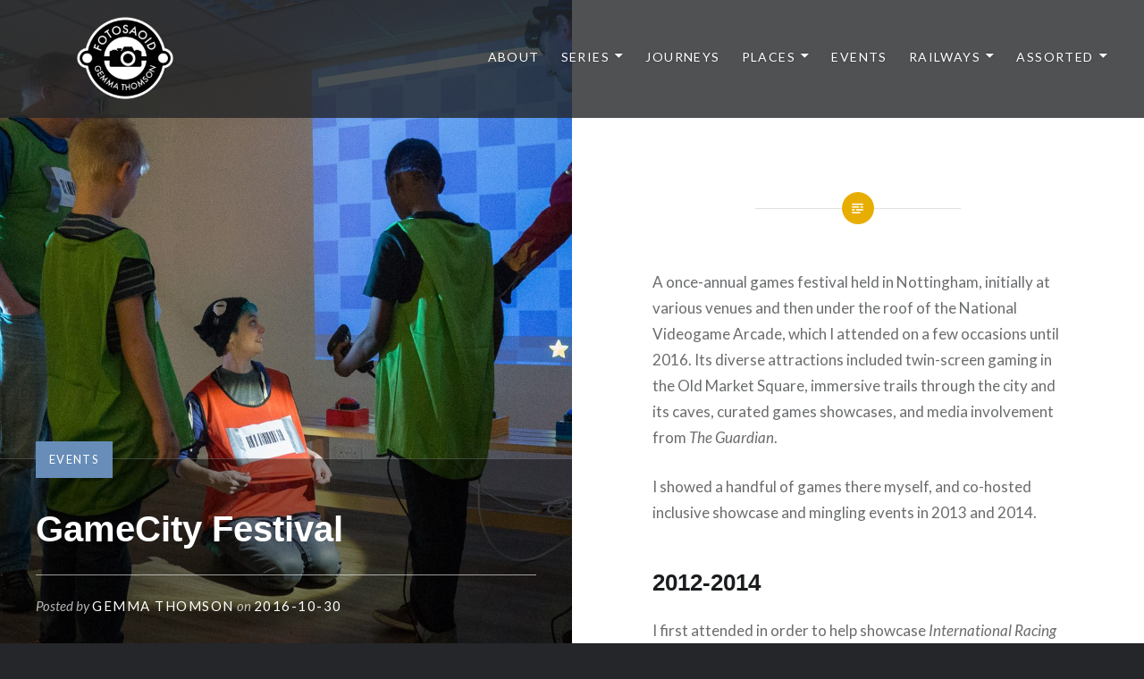

--- FILE ---
content_type: text/html; charset=UTF-8
request_url: https://photography.raygungoth.net/2016/gamecity-festival
body_size: 9916
content:
<!DOCTYPE html>
<html lang="en-GB">
<head>
<meta charset="UTF-8">
<meta name="viewport" content="width=device-width, initial-scale=1">
<link rel="profile" href="http://gmpg.org/xfn/11">
<link rel="pingback" href="https://photography.raygungoth.net/xmlrpc.php">

<title>GameCity Festival &#8211; Fotosaoid</title>
<meta name='robots' content='max-image-preview:large' />
<link rel='dns-prefetch' href='//fonts.googleapis.com' />
<link rel='dns-prefetch' href='//s.w.org' />
<link rel="alternate" type="application/rss+xml" title="Fotosaoid &raquo; Feed" href="https://photography.raygungoth.net/feed" />
<link rel="alternate" type="application/rss+xml" title="Fotosaoid &raquo; Comments Feed" href="https://photography.raygungoth.net/comments/feed" />
		<script type="text/javascript">
			window._wpemojiSettings = {"baseUrl":"https:\/\/s.w.org\/images\/core\/emoji\/13.1.0\/72x72\/","ext":".png","svgUrl":"https:\/\/s.w.org\/images\/core\/emoji\/13.1.0\/svg\/","svgExt":".svg","source":{"concatemoji":"https:\/\/photography.raygungoth.net\/wp-includes\/js\/wp-emoji-release.min.js?ver=5.8.12"}};
			!function(e,a,t){var n,r,o,i=a.createElement("canvas"),p=i.getContext&&i.getContext("2d");function s(e,t){var a=String.fromCharCode;p.clearRect(0,0,i.width,i.height),p.fillText(a.apply(this,e),0,0);e=i.toDataURL();return p.clearRect(0,0,i.width,i.height),p.fillText(a.apply(this,t),0,0),e===i.toDataURL()}function c(e){var t=a.createElement("script");t.src=e,t.defer=t.type="text/javascript",a.getElementsByTagName("head")[0].appendChild(t)}for(o=Array("flag","emoji"),t.supports={everything:!0,everythingExceptFlag:!0},r=0;r<o.length;r++)t.supports[o[r]]=function(e){if(!p||!p.fillText)return!1;switch(p.textBaseline="top",p.font="600 32px Arial",e){case"flag":return s([127987,65039,8205,9895,65039],[127987,65039,8203,9895,65039])?!1:!s([55356,56826,55356,56819],[55356,56826,8203,55356,56819])&&!s([55356,57332,56128,56423,56128,56418,56128,56421,56128,56430,56128,56423,56128,56447],[55356,57332,8203,56128,56423,8203,56128,56418,8203,56128,56421,8203,56128,56430,8203,56128,56423,8203,56128,56447]);case"emoji":return!s([10084,65039,8205,55357,56613],[10084,65039,8203,55357,56613])}return!1}(o[r]),t.supports.everything=t.supports.everything&&t.supports[o[r]],"flag"!==o[r]&&(t.supports.everythingExceptFlag=t.supports.everythingExceptFlag&&t.supports[o[r]]);t.supports.everythingExceptFlag=t.supports.everythingExceptFlag&&!t.supports.flag,t.DOMReady=!1,t.readyCallback=function(){t.DOMReady=!0},t.supports.everything||(n=function(){t.readyCallback()},a.addEventListener?(a.addEventListener("DOMContentLoaded",n,!1),e.addEventListener("load",n,!1)):(e.attachEvent("onload",n),a.attachEvent("onreadystatechange",function(){"complete"===a.readyState&&t.readyCallback()})),(n=t.source||{}).concatemoji?c(n.concatemoji):n.wpemoji&&n.twemoji&&(c(n.twemoji),c(n.wpemoji)))}(window,document,window._wpemojiSettings);
		</script>
		<style type="text/css">
img.wp-smiley,
img.emoji {
	display: inline !important;
	border: none !important;
	box-shadow: none !important;
	height: 1em !important;
	width: 1em !important;
	margin: 0 .07em !important;
	vertical-align: -0.1em !important;
	background: none !important;
	padding: 0 !important;
}
</style>
	<link rel='stylesheet' id='wp-block-library-css'  href='https://photography.raygungoth.net/wp-includes/css/dist/block-library/style.min.css?ver=5.8.12' type='text/css' media='all' />
<style id='wp-block-library-theme-inline-css' type='text/css'>
#start-resizable-editor-section{display:none}.wp-block-audio figcaption{color:#555;font-size:13px;text-align:center}.is-dark-theme .wp-block-audio figcaption{color:hsla(0,0%,100%,.65)}.wp-block-code{font-family:Menlo,Consolas,monaco,monospace;color:#1e1e1e;padding:.8em 1em;border:1px solid #ddd;border-radius:4px}.wp-block-embed figcaption{color:#555;font-size:13px;text-align:center}.is-dark-theme .wp-block-embed figcaption{color:hsla(0,0%,100%,.65)}.blocks-gallery-caption{color:#555;font-size:13px;text-align:center}.is-dark-theme .blocks-gallery-caption{color:hsla(0,0%,100%,.65)}.wp-block-image figcaption{color:#555;font-size:13px;text-align:center}.is-dark-theme .wp-block-image figcaption{color:hsla(0,0%,100%,.65)}.wp-block-pullquote{border-top:4px solid;border-bottom:4px solid;margin-bottom:1.75em;color:currentColor}.wp-block-pullquote__citation,.wp-block-pullquote cite,.wp-block-pullquote footer{color:currentColor;text-transform:uppercase;font-size:.8125em;font-style:normal}.wp-block-quote{border-left:.25em solid;margin:0 0 1.75em;padding-left:1em}.wp-block-quote cite,.wp-block-quote footer{color:currentColor;font-size:.8125em;position:relative;font-style:normal}.wp-block-quote.has-text-align-right{border-left:none;border-right:.25em solid;padding-left:0;padding-right:1em}.wp-block-quote.has-text-align-center{border:none;padding-left:0}.wp-block-quote.is-large,.wp-block-quote.is-style-large{border:none}.wp-block-search .wp-block-search__label{font-weight:700}.wp-block-group.has-background{padding:1.25em 2.375em;margin-top:0;margin-bottom:0}.wp-block-separator{border:none;border-bottom:2px solid;margin-left:auto;margin-right:auto;opacity:.4}.wp-block-separator:not(.is-style-wide):not(.is-style-dots){width:100px}.wp-block-separator.has-background:not(.is-style-dots){border-bottom:none;height:1px}.wp-block-separator.has-background:not(.is-style-wide):not(.is-style-dots){height:2px}.wp-block-table thead{border-bottom:3px solid}.wp-block-table tfoot{border-top:3px solid}.wp-block-table td,.wp-block-table th{padding:.5em;border:1px solid;word-break:normal}.wp-block-table figcaption{color:#555;font-size:13px;text-align:center}.is-dark-theme .wp-block-table figcaption{color:hsla(0,0%,100%,.65)}.wp-block-video figcaption{color:#555;font-size:13px;text-align:center}.is-dark-theme .wp-block-video figcaption{color:hsla(0,0%,100%,.65)}.wp-block-template-part.has-background{padding:1.25em 2.375em;margin-top:0;margin-bottom:0}#end-resizable-editor-section{display:none}
</style>
<link rel='stylesheet' id='osm-map-css-css'  href='https://photography.raygungoth.net/wp-content/plugins/osm/css/osm_map.css?ver=5.8.12' type='text/css' media='all' />
<link rel='stylesheet' id='osm-ol3-css-css'  href='https://photography.raygungoth.net/wp-content/plugins/osm/js/OL/10.4.0/ol.css?ver=5.8.12' type='text/css' media='all' />
<link rel='stylesheet' id='osm-ol3-ext-css-css'  href='https://photography.raygungoth.net/wp-content/plugins/osm/css/osm_map_v3.css?ver=5.8.12' type='text/css' media='all' />
<link rel='stylesheet' id='genericons-css'  href='https://photography.raygungoth.net/wp-content/themes/dyad-2-wpcom/genericons/genericons.css?ver=3.2' type='text/css' media='all' />
<link rel='stylesheet' id='dyad-2-fonts-css'  href='https://fonts.googleapis.com/css?family=Lato%3A400%2C400italic%2C700%2C700italic%7CNoto+Serif%3A400%2C400italic%2C700%2C700italic&#038;subset=latin%2Clatin-ext' type='text/css' media='all' />
<link rel='stylesheet' id='dyad-2-style-css'  href='https://photography.raygungoth.net/wp-content/themes/dyad-2-wpcom/style.css?ver=5.8.12' type='text/css' media='all' />
<link rel='stylesheet' id='dyad-2-block-style-css'  href='https://photography.raygungoth.net/wp-content/themes/dyad-2-wpcom/css/blocks.css?ver=20181018' type='text/css' media='all' />
<link rel='stylesheet' id='simple-social-icons-font-css'  href='https://photography.raygungoth.net/wp-content/plugins/simple-social-icons/css/style.css?ver=4.0.0' type='text/css' media='all' />
<script type='text/javascript' src='https://photography.raygungoth.net/wp-includes/js/jquery/jquery.min.js?ver=3.6.0' id='jquery-core-js'></script>
<script type='text/javascript' src='https://photography.raygungoth.net/wp-includes/js/jquery/jquery-migrate.min.js?ver=3.3.2' id='jquery-migrate-js'></script>
<script type='text/javascript' src='https://photography.raygungoth.net/wp-content/plugins/osm/js/OL/2.13.1/OpenLayers.js?ver=5.8.12' id='osm-ol-library-js'></script>
<script type='text/javascript' src='https://photography.raygungoth.net/wp-content/plugins/osm/js/OSM/openlayers/OpenStreetMap.js?ver=5.8.12' id='osm-osm-library-js'></script>
<script type='text/javascript' src='https://photography.raygungoth.net/wp-content/plugins/osm/js/OSeaM/harbours.js?ver=5.8.12' id='osm-harbours-library-js'></script>
<script type='text/javascript' src='https://photography.raygungoth.net/wp-content/plugins/osm/js/OSeaM/map_utils.js?ver=5.8.12' id='osm-map-utils-library-js'></script>
<script type='text/javascript' src='https://photography.raygungoth.net/wp-content/plugins/osm/js/OSeaM/utilities.js?ver=5.8.12' id='osm-utilities-library-js'></script>
<script type='text/javascript' src='https://photography.raygungoth.net/wp-content/plugins/osm/js/osm-plugin-lib.js?ver=5.8.12' id='OsmScript-js'></script>
<script type='text/javascript' src='https://photography.raygungoth.net/wp-content/plugins/osm/js/polyfill/v2/polyfill.min.js?features=requestAnimationFrame%2CElement.prototype.classList%2CURL&#038;ver=5.8.12' id='osm-polyfill-js'></script>
<script type='text/javascript' src='https://photography.raygungoth.net/wp-content/plugins/osm/js/OL/10.4.0/ol.js?ver=5.8.12' id='osm-ol3-library-js'></script>
<script type='text/javascript' src='https://photography.raygungoth.net/wp-content/plugins/osm/js/osm-v3-plugin-lib.js?ver=5.8.12' id='osm-ol3-ext-library-js'></script>
<script type='text/javascript' src='https://photography.raygungoth.net/wp-content/plugins/osm/js/osm-metabox-events.js?ver=5.8.12' id='osm-ol3-metabox-events-js'></script>
<script type='text/javascript' src='https://photography.raygungoth.net/wp-content/plugins/osm/js/osm-startup-lib.js?ver=5.8.12' id='osm-map-startup-js'></script>
<link rel="https://api.w.org/" href="https://photography.raygungoth.net/wp-json/" /><link rel="alternate" type="application/json" href="https://photography.raygungoth.net/wp-json/wp/v2/posts/232" /><link rel="EditURI" type="application/rsd+xml" title="RSD" href="https://photography.raygungoth.net/xmlrpc.php?rsd" />
<link rel="wlwmanifest" type="application/wlwmanifest+xml" href="https://photography.raygungoth.net/wp-includes/wlwmanifest.xml" /> 
<meta name="generator" content="WordPress 5.8.12" />
<link rel="canonical" href="https://photography.raygungoth.net/2016/gamecity-festival" />
<link rel='shortlink' href='https://photography.raygungoth.net/?p=232' />
<link rel="alternate" type="application/json+oembed" href="https://photography.raygungoth.net/wp-json/oembed/1.0/embed?url=https%3A%2F%2Fphotography.raygungoth.net%2F2016%2Fgamecity-festival" />
<link rel="alternate" type="text/xml+oembed" href="https://photography.raygungoth.net/wp-json/oembed/1.0/embed?url=https%3A%2F%2Fphotography.raygungoth.net%2F2016%2Fgamecity-festival&#038;format=xml" />
<script type="text/javascript"> 

/**  all layers have to be in this global array - in further process each map will have something like vectorM[map_ol3js_n][layer_n] */
var vectorM = [[]];


/** put translations from PHP/mo to JavaScript */
var translations = [];

/** global GET-Parameters */
var HTTP_GET_VARS = [];

</script><!-- OSM plugin V6.1.13: did not add geo meta tags. --> 
		<style type="text/css">
					.site-title,
			.site-description {
				position: absolute;
				clip: rect(1px, 1px, 1px, 1px);
			}
				</style>
		<link rel="icon" href="https://photography.raygungoth.net/wp-content/uploads/2019/04/cropped-Fotosaoid-logo-dark-32x32.png" sizes="32x32" />
<link rel="icon" href="https://photography.raygungoth.net/wp-content/uploads/2019/04/cropped-Fotosaoid-logo-dark-192x192.png" sizes="192x192" />
<link rel="apple-touch-icon" href="https://photography.raygungoth.net/wp-content/uploads/2019/04/cropped-Fotosaoid-logo-dark-180x180.png" />
<meta name="msapplication-TileImage" content="https://photography.raygungoth.net/wp-content/uploads/2019/04/cropped-Fotosaoid-logo-dark-270x270.png" />
		<style type="text/css" id="wp-custom-css">
			.home.is-singular .entry-inner,
body:not(.has-post-thumbnail).is-singular .entry-inner,
.is-singular.single-format-image .entry-inner,
.is-singular.page-template-eventbrite-index .content-area {
	max-width: 900px;
}
div.widget-area {
	padding: 30px 0 15px;
}
div.footer-bottom-info {
	display:none;
}
h1, h2, h3, h4, h5, h6 {
	font-family: "Raleway", Helvetica, Arial, sans-serif;
}		</style>
		</head>

<body class="post-template-default single single-post postid-232 single-format-standard wp-custom-logo wp-embed-responsive is-singular has-post-thumbnail no-js">
<div id="page" class="hfeed site">
	<a class="skip-link screen-reader-text" href="#content">Skip to content</a>

	<header id="masthead" class="site-header" role="banner">
		<div class="site-branding">
			<a href="https://photography.raygungoth.net/" class="custom-logo-link" rel="home"><img width="600" height="300" src="https://photography.raygungoth.net/wp-content/uploads/2019/04/Fotosaoid-logo-light-600x300.png" class="custom-logo" alt="Fotosaoid" srcset="https://photography.raygungoth.net/wp-content/uploads/2019/04/Fotosaoid-logo-light-600x300.png 600w, https://photography.raygungoth.net/wp-content/uploads/2019/04/Fotosaoid-logo-light-600x300-400x200.png 400w" sizes="(max-width: 600px) 100vw, 600px" /></a>			<h1 class="site-title">
				<a href="https://photography.raygungoth.net/" rel="home">
					Fotosaoid				</a>
			</h1>
			<p class="site-description">Photography by Gemma Thomson</p>
		</div><!-- .site-branding -->

		<nav id="site-navigation" class="main-navigation" role="navigation">
			<button class="menu-toggle" aria-controls="primary-menu" aria-expanded="false">Menu</button>
			<div class="primary-menu"><ul id="primary-menu" class="menu"><li id="menu-item-41" class="menu-item menu-item-type-post_type menu-item-object-page menu-item-41"><a href="https://photography.raygungoth.net/about">About</a></li>
<li id="menu-item-339" class="menu-item menu-item-type-post_type menu-item-object-page menu-item-has-children menu-item-339"><a href="https://photography.raygungoth.net/series">Series</a>
<ul class="sub-menu">
	<li id="menu-item-281" class="menu-item menu-item-type-post_type menu-item-object-page menu-item-281"><a href="https://photography.raygungoth.net/graveyards-of-stockholm">Graveyards of Stockholm</a></li>
	<li id="menu-item-467" class="menu-item menu-item-type-custom menu-item-object-custom menu-item-467"><a href="http://photography.raygungoth.net/tag/tunnel-och-pendel">Tunnel och Pendel</a></li>
	<li id="menu-item-466" class="menu-item menu-item-type-custom menu-item-object-custom menu-item-466"><a href="http://photography.raygungoth.net/tag/underground-overground">Underground Overground</a></li>
</ul>
</li>
<li id="menu-item-113" class="menu-item menu-item-type-taxonomy menu-item-object-category menu-item-113"><a href="https://photography.raygungoth.net/category/journeys">Journeys</a></li>
<li id="menu-item-37" class="menu-item menu-item-type-taxonomy menu-item-object-category menu-item-has-children menu-item-37"><a href="https://photography.raygungoth.net/category/places">Places</a>
<ul class="sub-menu">
	<li id="menu-item-523" class="menu-item menu-item-type-post_type menu-item-object-page menu-item-523"><a href="https://photography.raygungoth.net/berlin">Berlin</a></li>
</ul>
</li>
<li id="menu-item-38" class="menu-item menu-item-type-taxonomy menu-item-object-category current-post-ancestor current-menu-parent current-post-parent menu-item-38"><a href="https://photography.raygungoth.net/category/events">Events</a></li>
<li id="menu-item-39" class="menu-item menu-item-type-taxonomy menu-item-object-category menu-item-has-children menu-item-39"><a href="https://photography.raygungoth.net/category/railways">Railways</a>
<ul class="sub-menu">
	<li id="menu-item-412" class="menu-item menu-item-type-post_type menu-item-object-page menu-item-412"><a href="https://photography.raygungoth.net/railways-by-line">Railways by Line</a></li>
	<li id="menu-item-475" class="menu-item menu-item-type-post_type menu-item-object-page menu-item-475"><a href="https://photography.raygungoth.net/railways-by-network-operator">Railways by Network/Operator</a></li>
</ul>
</li>
<li id="menu-item-40" class="menu-item menu-item-type-taxonomy menu-item-object-category menu-item-has-children menu-item-40"><a href="https://photography.raygungoth.net/category/assorted">Assorted</a>
<ul class="sub-menu">
	<li id="menu-item-231" class="menu-item menu-item-type-post_type menu-item-object-page menu-item-231"><a href="https://photography.raygungoth.net/architecture">Architecture</a></li>
	<li id="menu-item-230" class="menu-item menu-item-type-post_type menu-item-object-page menu-item-230"><a href="https://photography.raygungoth.net/infrastructure">Infrastructure</a></li>
	<li id="menu-item-217" class="menu-item menu-item-type-post_type menu-item-object-page menu-item-217"><a href="https://photography.raygungoth.net/skycanvas">SkyCanvas</a></li>
</ul>
</li>
</ul></div>		</nav>

	</header><!-- #masthead -->

	<div class="site-inner">

		
		<div id="content" class="site-content">

	<main id="primary" class="content-area" role="main">

		
			
<article id="post-232" class="post-232 post type-post status-publish format-standard has-post-thumbnail hentry category-events tag-awards tag-england tag-festivals tag-gamecity tag-live-games tag-nottingham tag-olympus-om-d tag-olympus-vh-510 tag-parties tag-showcases tag-uk">
			
		<div class="entry-media" style="background-image: url(https://photography.raygungoth.net/wp-content/uploads/2019/04/20161026-1629-Match-Me-if-You-Scan-960x1200.jpg)">
			<div class="entry-media-thumb" style="background-image: url(https://photography.raygungoth.net/wp-content/uploads/2019/04/20161026-1629-Match-Me-if-You-Scan-960x640.jpg); "></div>
		</div><!-- .entry-media -->
	

	<div class="entry-inner">

		<header class="entry-header">
			<div class="entry-meta">
				<span class="cat-links"><a href="https://photography.raygungoth.net/category/events" rel="category tag">Events</a></span>			</div><!-- .entry-meta -->

			<h1 class="entry-title">GameCity Festival</h1>
			<div class="entry-posted">
				<div class="posted-info"><span class="byline">Posted by <span class="author vcard"><a class="url fn n" href="https://photography.raygungoth.net/author/gemma">Gemma Thomson</a></span></span><span class="posted-on"> <span class="date-published-word">on</span> <a href="https://photography.raygungoth.net/2016/gamecity-festival" rel="bookmark"><time class="entry-date published" datetime="2016-10-30T23:00:55+01:00">2016-10-30</time><time class="updated" datetime="2019-04-01T21:46:18+02:00">2019-04-01</time></a></span></div>			</div><!-- .entry-posted -->
		</header><!-- .entry-header -->

		<div class="entry-content">
			


<p>A once-annual games festival held in Nottingham, initially at various venues and then under the roof of the National Videogame Arcade, which I attended on a few occasions until 2016. Its diverse attractions included twin-screen gaming in the Old Market Square, immersive trails through the city and its caves, curated games showcases, and media involvement from <em>The Guardian</em>.</p>



<p>I showed a handful of games there myself, and co-hosted inclusive showcase and mingling events in 2013 and 2014.</p>



<h2>2012-2014</h2>



<p>I first attended in order to help showcase <em>International Racing Squirrels</em> as a part of indie studio Playniac, when the festival took to a marquee in the Old Market Square. I returned in 2013 to enjoy an indoor showcase venue, playtesting of a card variant of what would become Playniac&#8217;s <em>Insane Robots</em>, and the very first LadyCADE gathering.</p>



<p>In 2014, GameCity Festival was inducted to its new home at the National Video Game Arcade — an occasion marked by the showing of an impressive diorama from State of Play&#8217;s <em>Lumino City</em>. That same year, my LadyCADE collaborators and I hosted a gallery of women game makers. I also joined a different collaborator in showing our local multiplayer game, <em>Mimic</em>.</p>



<ul class="wp-block-gallery columns-2 is-cropped"><li class="blocks-gallery-item"><figure><a href="https://i1.wp.com/photography.raygungoth.net/wp-content/uploads/2019/04/20131025-1532-GameCity-8.jpg?fit=1000%2C750"><img loading="lazy" width="1600" height="1200" src="https://i1.wp.com/photography.raygungoth.net/wp-content/uploads/2019/04/20131025-1532-GameCity-8.jpg?fit=1000%2C750" alt="" data-id="233" data-link="http://photography.raygungoth.net/?attachment_id=233" class="wp-image-233" srcset="https://photography.raygungoth.net/wp-content/uploads/2019/04/20131025-1532-GameCity-8.jpg 1600w, https://photography.raygungoth.net/wp-content/uploads/2019/04/20131025-1532-GameCity-8-400x300.jpg 400w, https://photography.raygungoth.net/wp-content/uploads/2019/04/20131025-1532-GameCity-8-768x576.jpg 768w, https://photography.raygungoth.net/wp-content/uploads/2019/04/20131025-1532-GameCity-8-1280x960.jpg 1280w" sizes="(max-width: 1600px) 100vw, 1600px" /></a><figcaption>GameCity 8 in Nottingham&#8217;s Old Market Square</figcaption></figure></li><li class="blocks-gallery-item"><figure><a href="https://i1.wp.com/photography.raygungoth.net/wp-content/uploads/2019/04/20131026-2109-Cara-Ellison.jpg?fit=1000%2C750"><img loading="lazy" width="1600" height="1200" src="https://i1.wp.com/photography.raygungoth.net/wp-content/uploads/2019/04/20131026-2109-Cara-Ellison.jpg?fit=1000%2C750" alt="" data-id="234" data-link="http://photography.raygungoth.net/?attachment_id=234" class="wp-image-234" srcset="https://photography.raygungoth.net/wp-content/uploads/2019/04/20131026-2109-Cara-Ellison.jpg 1600w, https://photography.raygungoth.net/wp-content/uploads/2019/04/20131026-2109-Cara-Ellison-400x300.jpg 400w, https://photography.raygungoth.net/wp-content/uploads/2019/04/20131026-2109-Cara-Ellison-768x576.jpg 768w, https://photography.raygungoth.net/wp-content/uploads/2019/04/20131026-2109-Cara-Ellison-1280x960.jpg 1280w" sizes="(max-width: 1600px) 100vw, 1600px" /></a><figcaption>Cara Ellison reads prose at the GameCity 8 wrap-up</figcaption></figure></li><li class="blocks-gallery-item"><figure><a href="https://i2.wp.com/photography.raygungoth.net/wp-content/uploads/2019/04/20141028-1141-Mimic-at-GameCity-9.jpg?fit=1000%2C499"><img loading="lazy" width="1600" height="799" src="https://i2.wp.com/photography.raygungoth.net/wp-content/uploads/2019/04/20141028-1141-Mimic-at-GameCity-9.jpg?fit=1000%2C499" alt="" data-id="235" data-link="http://photography.raygungoth.net/?attachment_id=235" class="wp-image-235" srcset="https://photography.raygungoth.net/wp-content/uploads/2019/04/20141028-1141-Mimic-at-GameCity-9.jpg 1600w, https://photography.raygungoth.net/wp-content/uploads/2019/04/20141028-1141-Mimic-at-GameCity-9-400x200.jpg 400w, https://photography.raygungoth.net/wp-content/uploads/2019/04/20141028-1141-Mimic-at-GameCity-9-768x384.jpg 768w, https://photography.raygungoth.net/wp-content/uploads/2019/04/20141028-1141-Mimic-at-GameCity-9-1280x639.jpg 1280w" sizes="(max-width: 1600px) 100vw, 1600px" /></a><figcaption>&#8220;Mimic&#8221; in the LadyCADE Gallery at GameCity 9</figcaption></figure></li><li class="blocks-gallery-item"><figure><a href="https://i0.wp.com/photography.raygungoth.net/wp-content/uploads/2019/04/20141028-1547-Pixel-Riiiift.jpg?fit=1000%2C1000"><img loading="lazy" width="1600" height="1600" src="https://i0.wp.com/photography.raygungoth.net/wp-content/uploads/2019/04/20141028-1547-Pixel-Riiiift.jpg?fit=1000%2C1000" alt="" data-id="236" data-link="http://photography.raygungoth.net/?attachment_id=236" class="wp-image-236" srcset="https://photography.raygungoth.net/wp-content/uploads/2019/04/20141028-1547-Pixel-Riiiift.jpg 1600w, https://photography.raygungoth.net/wp-content/uploads/2019/04/20141028-1547-Pixel-Riiiift-200x200.jpg 200w, https://photography.raygungoth.net/wp-content/uploads/2019/04/20141028-1547-Pixel-Riiiift-400x400.jpg 400w, https://photography.raygungoth.net/wp-content/uploads/2019/04/20141028-1547-Pixel-Riiiift-768x768.jpg 768w, https://photography.raygungoth.net/wp-content/uploads/2019/04/20141028-1547-Pixel-Riiiift-1280x1280.jpg 1280w" sizes="(max-width: 1600px) 100vw, 1600px" /></a><figcaption>VR developer Ana Ribeiro at LadyCADE, GameCity 9</figcaption></figure></li><li class="blocks-gallery-item"><figure><a href="https://i1.wp.com/photography.raygungoth.net/wp-content/uploads/2019/04/20141029-1017-Station-spotting-in-Lumino-City.jpg?fit=1000%2C667"><img loading="lazy" width="1600" height="1067" src="https://i1.wp.com/photography.raygungoth.net/wp-content/uploads/2019/04/20141029-1017-Station-spotting-in-Lumino-City.jpg?fit=1000%2C667" alt="" data-id="237" data-link="http://photography.raygungoth.net/?attachment_id=237" class="wp-image-237" srcset="https://photography.raygungoth.net/wp-content/uploads/2019/04/20141029-1017-Station-spotting-in-Lumino-City.jpg 1600w, https://photography.raygungoth.net/wp-content/uploads/2019/04/20141029-1017-Station-spotting-in-Lumino-City-400x267.jpg 400w, https://photography.raygungoth.net/wp-content/uploads/2019/04/20141029-1017-Station-spotting-in-Lumino-City-768x512.jpg 768w, https://photography.raygungoth.net/wp-content/uploads/2019/04/20141029-1017-Station-spotting-in-Lumino-City-1280x854.jpg 1280w, https://photography.raygungoth.net/wp-content/uploads/2019/04/20141029-1017-Station-spotting-in-Lumino-City-960x640.jpg 960w" sizes="(max-width: 1600px) 100vw, 1600px" /></a><figcaption>Diorama from &#8220;Lumino City&#8221;</figcaption></figure></li><li class="blocks-gallery-item"><figure><a href="https://i1.wp.com/photography.raygungoth.net/wp-content/uploads/2019/04/20141029-1137_.jpg?fit=1000%2C667"><img loading="lazy" width="1600" height="1067" src="https://i1.wp.com/photography.raygungoth.net/wp-content/uploads/2019/04/20141029-1137_.jpg?fit=1000%2C667" alt="" data-id="238" data-link="http://photography.raygungoth.net/?attachment_id=238" class="wp-image-238" srcset="https://photography.raygungoth.net/wp-content/uploads/2019/04/20141029-1137_.jpg 1600w, https://photography.raygungoth.net/wp-content/uploads/2019/04/20141029-1137_-400x267.jpg 400w, https://photography.raygungoth.net/wp-content/uploads/2019/04/20141029-1137_-768x512.jpg 768w, https://photography.raygungoth.net/wp-content/uploads/2019/04/20141029-1137_-1280x854.jpg 1280w, https://photography.raygungoth.net/wp-content/uploads/2019/04/20141029-1137_-960x640.jpg 960w" sizes="(max-width: 1600px) 100vw, 1600px" /></a><figcaption>Zoë Quinn and Christos Reid in conversation</figcaption></figure></li><li class="blocks-gallery-item"><figure><a href="https://i1.wp.com/photography.raygungoth.net/wp-content/uploads/2019/04/20141029-1758_.jpg?fit=1000%2C667"><img loading="lazy" width="1600" height="1067" src="https://i1.wp.com/photography.raygungoth.net/wp-content/uploads/2019/04/20141029-1758_.jpg?fit=1000%2C667" alt="" data-id="239" data-link="http://photography.raygungoth.net/?attachment_id=239" class="wp-image-239" srcset="https://photography.raygungoth.net/wp-content/uploads/2019/04/20141029-1758_.jpg 1600w, https://photography.raygungoth.net/wp-content/uploads/2019/04/20141029-1758_-400x267.jpg 400w, https://photography.raygungoth.net/wp-content/uploads/2019/04/20141029-1758_-768x512.jpg 768w, https://photography.raygungoth.net/wp-content/uploads/2019/04/20141029-1758_-1280x854.jpg 1280w, https://photography.raygungoth.net/wp-content/uploads/2019/04/20141029-1758_-960x640.jpg 960w" sizes="(max-width: 1600px) 100vw, 1600px" /></a><figcaption>The 2014 GameCity Prize event</figcaption></figure></li></ul>



<h2>2016</h2>



<p>I attended this year primarily as a developer, showing &#8220;Dragon Queens&#8221; with my business partner. It was an event defined by Alistair Aitcheson&#8217;s <em>Incredible Playable Show</em>, an unfortunately disparate &#8216;trail&#8217; of video game showcase venues strewn across the city centre, and a strong presence from Nintendo in connection with <em>Pokémon Sun &amp; Moon</em>.</p>



<p>Unlike in previous years, this year I was able to shoot using an Olympus OM-D compact mirrorless camera.</p>



<ul class="wp-block-gallery columns-2 is-cropped"><li class="blocks-gallery-item"><figure><img loading="lazy" width="1600" height="1067" src="https://i1.wp.com/photography.raygungoth.net/wp-content/uploads/2019/04/20161026-1036_.jpg?fit=1000%2C667" alt="" data-id="240" data-link="http://photography.raygungoth.net/?attachment_id=240" class="wp-image-240" srcset="https://photography.raygungoth.net/wp-content/uploads/2019/04/20161026-1036_.jpg 1600w, https://photography.raygungoth.net/wp-content/uploads/2019/04/20161026-1036_-400x267.jpg 400w, https://photography.raygungoth.net/wp-content/uploads/2019/04/20161026-1036_-768x512.jpg 768w, https://photography.raygungoth.net/wp-content/uploads/2019/04/20161026-1036_-1280x854.jpg 1280w, https://photography.raygungoth.net/wp-content/uploads/2019/04/20161026-1036_-960x640.jpg 960w" sizes="(max-width: 1600px) 100vw, 1600px" /><figcaption>Kat Brewster at &#8220;Wake Up with &#8216;The Guardian'&#8221;</figcaption></figure></li><li class="blocks-gallery-item"><figure><img loading="lazy" width="1600" height="1200" src="https://i1.wp.com/photography.raygungoth.net/wp-content/uploads/2019/04/20161026-1629-Match-Me-if-You-Scan.jpg?fit=1000%2C750" alt="" data-id="241" data-link="http://photography.raygungoth.net/?attachment_id=241" class="wp-image-241" srcset="https://photography.raygungoth.net/wp-content/uploads/2019/04/20161026-1629-Match-Me-if-You-Scan.jpg 1600w, https://photography.raygungoth.net/wp-content/uploads/2019/04/20161026-1629-Match-Me-if-You-Scan-400x300.jpg 400w, https://photography.raygungoth.net/wp-content/uploads/2019/04/20161026-1629-Match-Me-if-You-Scan-768x576.jpg 768w, https://photography.raygungoth.net/wp-content/uploads/2019/04/20161026-1629-Match-Me-if-You-Scan-1280x960.jpg 1280w" sizes="(max-width: 1600px) 100vw, 1600px" /><figcaption>&#8220;The Incredible Playable Show&#8221;</figcaption></figure></li><li class="blocks-gallery-item"><figure><img loading="lazy" width="1600" height="900" src="https://i1.wp.com/photography.raygungoth.net/wp-content/uploads/2019/04/20161026-2030-GameCity-11-Opening.jpg?fit=1000%2C563" alt="" data-id="242" data-link="http://photography.raygungoth.net/?attachment_id=242" class="wp-image-242" srcset="https://photography.raygungoth.net/wp-content/uploads/2019/04/20161026-2030-GameCity-11-Opening.jpg 1600w, https://photography.raygungoth.net/wp-content/uploads/2019/04/20161026-2030-GameCity-11-Opening-400x225.jpg 400w, https://photography.raygungoth.net/wp-content/uploads/2019/04/20161026-2030-GameCity-11-Opening-768x432.jpg 768w, https://photography.raygungoth.net/wp-content/uploads/2019/04/20161026-2030-GameCity-11-Opening-1280x720.jpg 1280w" sizes="(max-width: 1600px) 100vw, 1600px" /><figcaption>Iain Simons&#8217; official opening for GameCity 11</figcaption></figure></li><li class="blocks-gallery-item"><figure><img loading="lazy" width="1600" height="900" src="https://i2.wp.com/photography.raygungoth.net/wp-content/uploads/2019/04/20161027-0859_.jpg?fit=1000%2C563" alt="" data-id="243" data-link="http://photography.raygungoth.net/?attachment_id=243" class="wp-image-243" srcset="https://photography.raygungoth.net/wp-content/uploads/2019/04/20161027-0859_.jpg 1600w, https://photography.raygungoth.net/wp-content/uploads/2019/04/20161027-0859_-400x225.jpg 400w, https://photography.raygungoth.net/wp-content/uploads/2019/04/20161027-0859_-768x432.jpg 768w, https://photography.raygungoth.net/wp-content/uploads/2019/04/20161027-0859_-1280x720.jpg 1280w" sizes="(max-width: 1600px) 100vw, 1600px" /><figcaption>Morning&#8217;s preparations at GameCity 11</figcaption></figure></li><li class="blocks-gallery-item"><figure><img loading="lazy" width="1600" height="1600" src="https://i0.wp.com/photography.raygungoth.net/wp-content/uploads/2019/04/20161027-1658-Dragon-Queens-.jpg?fit=1000%2C1000" alt="" data-id="244" data-link="http://photography.raygungoth.net/?attachment_id=244" class="wp-image-244" srcset="https://photography.raygungoth.net/wp-content/uploads/2019/04/20161027-1658-Dragon-Queens-.jpg 1600w, https://photography.raygungoth.net/wp-content/uploads/2019/04/20161027-1658-Dragon-Queens--200x200.jpg 200w, https://photography.raygungoth.net/wp-content/uploads/2019/04/20161027-1658-Dragon-Queens--400x400.jpg 400w, https://photography.raygungoth.net/wp-content/uploads/2019/04/20161027-1658-Dragon-Queens--768x768.jpg 768w, https://photography.raygungoth.net/wp-content/uploads/2019/04/20161027-1658-Dragon-Queens--1280x1280.jpg 1280w" sizes="(max-width: 1600px) 100vw, 1600px" /><figcaption>&#8220;Dragon Queens&#8221; at GameCity 11</figcaption></figure></li><li class="blocks-gallery-item"><figure><img loading="lazy" width="1600" height="1000" src="https://i2.wp.com/photography.raygungoth.net/wp-content/uploads/2019/04/20161028-1437-Dragon-Queens-.jpg?fit=1000%2C625" alt="" data-id="245" data-link="http://photography.raygungoth.net/?attachment_id=245" class="wp-image-245" srcset="https://photography.raygungoth.net/wp-content/uploads/2019/04/20161028-1437-Dragon-Queens-.jpg 1600w, https://photography.raygungoth.net/wp-content/uploads/2019/04/20161028-1437-Dragon-Queens--400x250.jpg 400w, https://photography.raygungoth.net/wp-content/uploads/2019/04/20161028-1437-Dragon-Queens--768x480.jpg 768w, https://photography.raygungoth.net/wp-content/uploads/2019/04/20161028-1437-Dragon-Queens--1280x800.jpg 1280w" sizes="(max-width: 1600px) 100vw, 1600px" /></figure></li><li class="blocks-gallery-item"><figure><img loading="lazy" width="1600" height="900" src="https://i0.wp.com/photography.raygungoth.net/wp-content/uploads/2019/04/20161028-2137-The-Culture-of-Games-Panel.jpg?fit=1000%2C563" alt="" data-id="246" data-link="http://photography.raygungoth.net/?attachment_id=246" class="wp-image-246" srcset="https://photography.raygungoth.net/wp-content/uploads/2019/04/20161028-2137-The-Culture-of-Games-Panel.jpg 1600w, https://photography.raygungoth.net/wp-content/uploads/2019/04/20161028-2137-The-Culture-of-Games-Panel-400x225.jpg 400w, https://photography.raygungoth.net/wp-content/uploads/2019/04/20161028-2137-The-Culture-of-Games-Panel-768x432.jpg 768w, https://photography.raygungoth.net/wp-content/uploads/2019/04/20161028-2137-The-Culture-of-Games-Panel-1280x720.jpg 1280w" sizes="(max-width: 1600px) 100vw, 1600px" /></figure></li><li class="blocks-gallery-item"><figure><img loading="lazy" width="1600" height="1200" src="https://i0.wp.com/photography.raygungoth.net/wp-content/uploads/2019/04/20161029-1505-The-National-Videogame-Arcade.jpg?fit=1000%2C750" alt="" data-id="247" data-link="http://photography.raygungoth.net/?attachment_id=247" class="wp-image-247" srcset="https://photography.raygungoth.net/wp-content/uploads/2019/04/20161029-1505-The-National-Videogame-Arcade.jpg 1600w, https://photography.raygungoth.net/wp-content/uploads/2019/04/20161029-1505-The-National-Videogame-Arcade-400x300.jpg 400w, https://photography.raygungoth.net/wp-content/uploads/2019/04/20161029-1505-The-National-Videogame-Arcade-768x576.jpg 768w, https://photography.raygungoth.net/wp-content/uploads/2019/04/20161029-1505-The-National-Videogame-Arcade-1280x960.jpg 1280w" sizes="(max-width: 1600px) 100vw, 1600px" /></figure></li><li class="blocks-gallery-item"><figure><img loading="lazy" width="1600" height="900" src="https://i1.wp.com/photography.raygungoth.net/wp-content/uploads/2019/04/20161029-2143-Marioke.jpg?fit=1000%2C563" alt="" data-id="248" data-link="http://photography.raygungoth.net/?attachment_id=248" class="wp-image-248" srcset="https://photography.raygungoth.net/wp-content/uploads/2019/04/20161029-2143-Marioke.jpg 1600w, https://photography.raygungoth.net/wp-content/uploads/2019/04/20161029-2143-Marioke-400x225.jpg 400w, https://photography.raygungoth.net/wp-content/uploads/2019/04/20161029-2143-Marioke-768x432.jpg 768w, https://photography.raygungoth.net/wp-content/uploads/2019/04/20161029-2143-Marioke-1280x720.jpg 1280w" sizes="(max-width: 1600px) 100vw, 1600px" /><figcaption>Marioke at GameCity 11</figcaption></figure></li></ul>



<hr class="wp-block-separator"/>




				<div id="map_ol3js_1" class="map undefined" data-map_name="undefined" data-map="map_ol3js_1" style="width:100%; max-width:100%; height:450px; display:block; overflow:hidden;border:2px solid grey;" >
				  <div id="map_ol3js_1_popup" class="ol-popup" >
					<a href="#" id="map_ol3js_1_popup-closer" class="ol-popup-closer"></a>
					<div id="map_ol3js_1_popup-content" ></div>
				  </div>
				</div>
			

				<script type="text/javascript">
					translations['openlayer'] = "open layer";
					translations['openlayerAtStartup'] = "open layer at startup";
					translations['generateLink'] = "link to this map with opened layers";
					translations['shortDescription'] = "short description";
					translations['generatedShortCode'] = "to get a text control link paste this code in your wordpress editor";
					translations['closeLayer'] = "close layer";
					translations['cantGenerateLink'] = "put this string in the existing map short code to control this map";
			  </script>


			  <script type="text/javascript">
			  vectorM['map_ol3js_1'] = [];
	        
        var raster = getTileLayer("osm","NoKey");			

			  var map_ol3js_1 = new ol.Map({
				interactions: ol.interaction.defaults.defaults({mouseWheelZoom:false}),
				layers: [raster],
				target: "map_ol3js_1",
				view: new ol.View({
				  center: ol.proj.transform([-0.5327,52.7336], "EPSG:4326", "EPSG:3857"),
				  zoom: 7
				})
			  });
			  addControls2Map(map_ol3js_1,0,0,3,0,5,6,7,0,1);
osm_addPopupClickhandler(map_ol3js_1,  "map_ol3js_1"); 
osm_addMouseHover(map_ol3js_1); </script>
					</div><!-- .entry-content -->

		<footer class="entry-footer"><div class="tags-links"><a href="https://photography.raygungoth.net/tag/awards" rel="tag">awards</a><a href="https://photography.raygungoth.net/tag/england" rel="tag">England</a><a href="https://photography.raygungoth.net/tag/festivals" rel="tag">festivals</a><a href="https://photography.raygungoth.net/tag/gamecity" rel="tag">GameCity</a><a href="https://photography.raygungoth.net/tag/live-games" rel="tag">live games</a><a href="https://photography.raygungoth.net/tag/nottingham" rel="tag">Nottingham</a><a href="https://photography.raygungoth.net/tag/olympus-om-d" rel="tag">Olympus OM-D</a><a href="https://photography.raygungoth.net/tag/olympus-vh-510" rel="tag">Olympus VH-510</a><a href="https://photography.raygungoth.net/tag/parties" rel="tag">parties</a><a href="https://photography.raygungoth.net/tag/showcases" rel="tag">showcases</a><a href="https://photography.raygungoth.net/tag/uk" rel="tag">UK</a></div></footer>
			</div><!-- .entry-inner -->
</article><!-- #post-## -->


			
	<nav class="navigation post-navigation" role="navigation" aria-label="Posts">
		<h2 class="screen-reader-text">Post navigation</h2>
		<div class="nav-links"><div class="nav-previous"><a href="https://photography.raygungoth.net/2015/misty-kista" rel="prev"><div class="nav-previous"><span class="nav-subtitle">Previous Post</span> <span class="nav-title">Misty Kista</span></div></a></div><div class="nav-next"><a href="https://photography.raygungoth.net/2017/chicago-l" rel="next"><div class="nav-next"><span class="nav-subtitle">Next Post</span> <span class="nav-title">Chicago &#8216;L&#8217;</span></div></a></div></div>
	</nav>
		
		
	</main><!-- #primary -->


		</div><!-- #content -->

		<footer id="colophon" class="site-footer" role="contentinfo">
			
				<div class="widget-area widgets-three" role="complementary">
					<div class="grid-container">
						<aside id="whereabouts_swarm_widget-3" class="widget widget_whereabouts_swarm_widget"><h3 class="widget-title">Last Seen in&#8230;</h3><div class="whereabouts-swarm-location"><span class="city">Sollentuna</span>, <span class="country">Sweden</span></div></aside>					</div><!-- .grid-container -->
				</div><!-- #secondary -->

			
			<div class="footer-bottom-info ">

				
				<div class="site-info">
					<a href="https://wordpress.org/">Proudly powered by WordPress</a>
					<span class="sep"> | </span>
					Theme: Dyad 2 by <a href="http://wordpress.com/themes/" rel="designer">WordPress.com</a>.				</div><!-- .site-info -->
			</div><!-- .footer-bottom-info -->

		</footer><!-- #colophon -->

	</div><!-- .site-inner -->
</div><!-- #page -->

<style type="text/css" media="screen"></style><script type='text/javascript' src='https://photography.raygungoth.net/wp-content/themes/dyad-2-wpcom/js/navigation.js?ver=20120206' id='dyad-2-navigation-js'></script>
<script type='text/javascript' src='https://photography.raygungoth.net/wp-content/themes/dyad-2-wpcom/js/skip-link-focus-fix.js?ver=20130115' id='dyad-2-skip-link-focus-fix-js'></script>
<script type='text/javascript' src='https://photography.raygungoth.net/wp-includes/js/imagesloaded.min.js?ver=4.1.4' id='imagesloaded-js'></script>
<script type='text/javascript' src='https://photography.raygungoth.net/wp-includes/js/masonry.min.js?ver=4.2.2' id='masonry-js'></script>
<script type='text/javascript' src='https://photography.raygungoth.net/wp-content/themes/dyad-2-wpcom/js/global.js?ver=20151204' id='dyad-2-global-js'></script>
<script type='text/javascript' src='https://photography.raygungoth.net/wp-includes/js/wp-embed.min.js?ver=5.8.12' id='wp-embed-js'></script>

</body>
</html>
